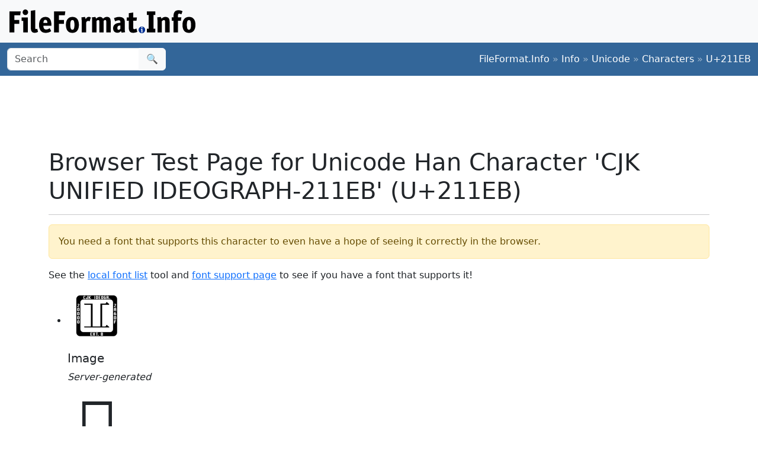

--- FILE ---
content_type: text/html;charset=utf-8
request_url: https://www.fileformat.info/info/unicode/char/211eb/browsertest.htm
body_size: 1858
content:
<!DOCTYPE html>
<html lang="en">
<head>
<meta charset="utf-8">
<meta name="viewport" content="width=device-width, initial-scale=1.0">
<meta name="referrer" content="unsafe-url">
<link href="/css/bootstrap.min.css" rel="stylesheet" />
<script src="/js/bootstrap.bundle.min.js"></script>

<title>Browser Test Page for Unicode Han Character 'CJK UNIFIED IDEOGRAPH-211EB' (U+211EB)</title>
<style>
.px100 {
	width: 100px;
	height: 100px;
	font-size: 100px;
	/*border: 1px solid red;*/
	text-align: center;
	line-height: 100px;
}
</style>
</head>
<body>
<div class="container-fluid p-3 bg-light d-none d-md-block">
	<a href="/index.htm"><img src="/images/logos/ffi-horiz-dark.svg"></a>
</div>
<nav class="navbar bg-body-tertiary d-print-none" style="background-color: #336699 !important;">
	<div class="container-fluid">
		<form action="/search/search.htm" class="d-flex d-none d-md-block" method="get" role="search">
			<div class="input-group">
				<input class="form-control" name="q" type="search" placeholder="Search" aria-label="Search">
				<button class="btn btn-light" type="submit">&#x1f50d;</button>
			</div>
		</form>
		<a class="navbar-brand d-md-none" href="/index.htm">
			<img src="/images/logos/ffi-horiz-light.svg" alt="Bootstrap" style="height:1.5rem;">
		</a>
		<span class="navbar-text text-white-50">
<a class="text-white text-decoration-none" href="/index.htm">FileFormat.Info</a>&nbsp;&raquo;&nbsp;<a class="text-white text-decoration-none" href="/info/index.htm">Info</a>&nbsp;&raquo;&nbsp;<a class="text-white text-decoration-none" href="/info/unicode/index.htm">Unicode</a>&nbsp;&raquo;&nbsp;<a class="text-white text-decoration-none" href="/info/unicode/char/index.htm">Characters</a>&nbsp;&raquo;&nbsp;<a class="text-white text-decoration-none" href="/info/unicode/char/211eb/index.htm">U+211EB</a>		</span>
	</div>
</nav>
<div class="container">
	<div class="row-fluid">
 		<div class="span12 boxshadow">

<div class="row justify-content-md-center my-3">
<script async src="https://pagead2.googlesyndication.com/pagead/js/adsbygoogle.js?client=ca-pub-6975096118196151"
     crossorigin="anonymous"></script>
<!-- FileFormatInfo 2023-12 -->
<ins class="adsbygoogle"
     style="display:inline-block;width:728px;height:90px"
     data-ad-client="ca-pub-6975096118196151"
     data-ad-slot="7200653382"></ins>
<script>
     (adsbygoogle = window.adsbygoogle || []).push({});
</script>
</div>

<h1>Browser Test Page for Unicode Han Character 'CJK UNIFIED IDEOGRAPH-211EB' (U+211EB)</h1>
<hr/>
<div class="alert alert-warning">You need a font that supports this character to even have a hope of seeing it correctly in the browser.</div>
<p>See the <a href="/info/unicode/font/fontlist.htm?text=%F0%A1%87%AB+-+Unicode+Han+Character+%27CJK+UNIFIED+IDEOGRAPH-211EB%27+%28U%2B211EB%29">local font list</a> tool
and <a href="fontsupport.htm">font support page</a> to see if you have a font that supports it!
</p>
<ul class="thumbnails">
	<li>
		<div class="thumbnail">
			<a href="index.htm"><img src="/info/unicode/char/211eb/cjk_unified_ideograph211eb.png" alt="U+211EB" width="100" height="100" /></a>
			<h5>Image</h5>
			<p><i>Server-generated</i></p>
		</div>
	</li>
	<li>
		<div class="thumbnail">
			<div class="px100">&#135659;</div>
			<h5>Decimal Escape</h5>
			<p>&amp;#135659;</p>
		</div>
	</li>
	<li>
		<div class="thumbnail">
			<div class="px100">&#x211eb;</div>
			<h5>Hex Escape</h5>
			<p>&amp;#x211eb;</p>
		</div>
	</li>
	<li>
		<div class="thumbnail">
			<div class="px100">𡇫</div>
			<h5>UTF-8</h5>
			<p>&nbsp;<!--LATER: show bytes --></p>
		</div>
	</li>

</ul>
<div class="row-fluid">
	<div class="span6 offset3">
		<div class="well">
			<legend>As UTF-8 in an input field</legend>
			<form method="POST" action="" accept-charset="UTF-8" class="form-horizontal">
				<div class="control-group">
					<label class="control-label">Input test</label>
					<div class="controls">
						<input type="text" name="inputtest" value="𡇫"/>
					</div>
				</div>
			</form>
		</div>
	</div>
</div>

		</div><!--/span-->
	</div><!--/row-->
	<footer>
	<p class="text-center text-body-tertiary"><small><a class="text-reset" href="/about/tos.htm">Terms of Service</a> | <a class="text-reset" href="/about/privacy.htm">Privacy Policy</a> | <a class="text-reset" href="/about/feedback.htm">Contact Info</a></small></p>
	</footer>
</div><!--/container-->

<script defer src="https://static.cloudflareinsights.com/beacon.min.js/vcd15cbe7772f49c399c6a5babf22c1241717689176015" integrity="sha512-ZpsOmlRQV6y907TI0dKBHq9Md29nnaEIPlkf84rnaERnq6zvWvPUqr2ft8M1aS28oN72PdrCzSjY4U6VaAw1EQ==" data-cf-beacon='{"version":"2024.11.0","token":"68cf27ea0c214bfc8d387f5ecc437ea4","r":1,"server_timing":{"name":{"cfCacheStatus":true,"cfEdge":true,"cfExtPri":true,"cfL4":true,"cfOrigin":true,"cfSpeedBrain":true},"location_startswith":null}}' crossorigin="anonymous"></script>
</body>
</html>


--- FILE ---
content_type: text/html; charset=utf-8
request_url: https://www.google.com/recaptcha/api2/aframe
body_size: 267
content:
<!DOCTYPE HTML><html><head><meta http-equiv="content-type" content="text/html; charset=UTF-8"></head><body><script nonce="xexXf_aFPp5M3c-Yp-Szeg">/** Anti-fraud and anti-abuse applications only. See google.com/recaptcha */ try{var clients={'sodar':'https://pagead2.googlesyndication.com/pagead/sodar?'};window.addEventListener("message",function(a){try{if(a.source===window.parent){var b=JSON.parse(a.data);var c=clients[b['id']];if(c){var d=document.createElement('img');d.src=c+b['params']+'&rc='+(localStorage.getItem("rc::a")?sessionStorage.getItem("rc::b"):"");window.document.body.appendChild(d);sessionStorage.setItem("rc::e",parseInt(sessionStorage.getItem("rc::e")||0)+1);localStorage.setItem("rc::h",'1768013643507');}}}catch(b){}});window.parent.postMessage("_grecaptcha_ready", "*");}catch(b){}</script></body></html>